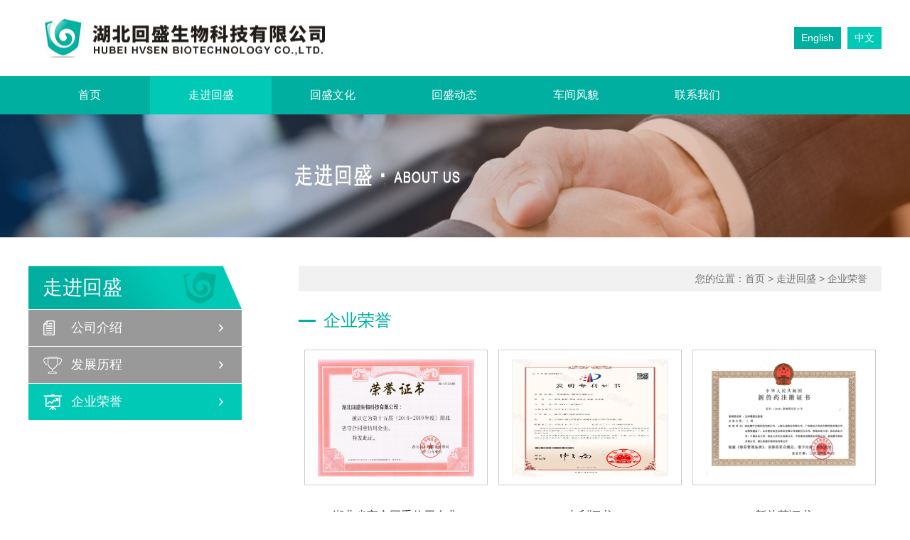

--- FILE ---
content_type: text/html; charset=utf-8
request_url: http://hbyssw.cn/zjxhx/qyry39/list_1.html
body_size: 3061
content:
<!Doctype html>
<html>
<head>
	<meta http-equiv="Content-Type" content="text/html; charset=utf-8" />
	<meta http-equiv="Content-Language" content="utf-8" />
	  <title>企业荣誉-湖北回盛生物科技有限公司</title>
    <meta name="description" content="湖北回盛" />
	  <meta name="keywords" content="湖北回盛" />
	<meta name="author" content="www.easway.net,武汉亿万互联" />
	<meta name="copyright" content="站点域名,站点名称" />
	<link rel="shortcut icon" href="favicon.ico" />
	<link rel="icon" href="/favicon.ico" type="image/x-icon" />
	<link href="/cms/public/home/style/swiper.min.css" rel="stylesheet" type="text/css"/>
	<link href="/cms/public/home/style/animate.css" rel="stylesheet" type="text/css"/>
	<link href="/cms/public/home/style/reset.css" rel="stylesheet" type="text/css" />
	<link href="/cms/public/home/style/global.css?v=1763165707" rel="stylesheet" type="text/css" />
	<script src="/cms/public/home/scripts/jquery-1.4.2.min.js" type="text/javascript"></script>
	<script src="/cms/public/home/scripts/swiper.min.js" type="text/javascript" ></script>
	<script src="/cms/public/home/scripts/wow.min.js" type="text/javascript"></script>
	<script src="/cms/public/home/scripts/huisheng.js?v=1763165707" type="text/javascript"></script>
	<!--[if IE 6]> 
	<script src="js/iepng.js" type="text/javascript"></script> 
	<script type="text/javascript">
	   EvPNG.fix('div, ul, img, li, input,a,span');  
	</script>
	<![endif]-->
	
</head>
<body>
	<header>
		<div class="headerMain">
			<div class="logo fL wow bounceInLeft" data-wow-duration="2s" data-wow-delay="0s" data-wow-offset="0" data-wow-iteration="1"><img src="/cms/public/home/images/logo.jpg?v=0306"></div>
			<div class="language fR wow bounceInUp" data-wow-duration="2s" data-wow-delay="0s" data-wow-offset="0" data-wow-iteration="1">
				<a href="/english/" target="_blank" title="">English</a>
				<a href="" target="" title="" class="current">中文</a>
			</div>
		</div>
	</header>

	<menu>
		<ul class="menuMain" >
					     <li class=""  >
		     	
				<a href="/index.html" target="" title="首页">首页</a>
				<div class="hiddenMenu">
					    				</div>
			</li>
					     <li class="current"  >
		     	
				<a href="/zjxhx.html" target="" title="走进回盛">走进回盛</a>
				<div class="hiddenMenu">
					    					<a href="/zjxhx/gsjs.html" target="" title="公司介绍">公司介绍</a>
					   					<a href="/zjxhx/dsczc/list_1.html" target="" title="发展历程">发展历程</a>
					   					<a href="/zjxhx/qyry39/list_1.html" target="" title="企业荣誉">企业荣誉</a>
					   				</div>
			</li>
					     <li class=""  >
		     	
				<a href="/qydt.html" target="" title="回盛文化">回盛文化</a>
				<div class="hiddenMenu">
					    					<a href="/qydt/qyxw.html" target="" title="文化理念">文化理念</a>
					   					<a href="/qydt/jsfx/list_1.html" target="" title="活动集锦">活动集锦</a>
					   					<a href="/qydt/ygtd34/list_1.html" target="" title="员工天地">员工天地</a>
					   				</div>
			</li>
					     <li class=""  >
		     	
				<a href="/zyls/list_1.html" target="" title="回盛动态">回盛动态</a>
				<div class="hiddenMenu">
					    					<a href="/zyls/lsdfc/list_1.html" target="" title="企业新闻">企业新闻</a>
					   					<a href="/zyls/lsddt/list_1.html" target="" title="集团热点">集团热点</a>
					   					<a href="/zyls/jtxw/list_1.html" target="" title="集团新闻">集团新闻</a>
					   				</div>
			</li>
					     <li class=""  >
		     	
				<a href="/cjfm/list_1.html" target="" title="车间风貌">车间风貌</a>
				<div class="hiddenMenu">
					    					<a href="/cjfm/cj/list_1.html" target="" title="AIV车间">AIV车间</a>
					   					<a href="/cjfm/zhzjcj/list_1.html" target="" title="综合制剂车间">综合制剂车间</a>
					   					<a href="/cjfm/zycj/list_1.html" target="" title="中药车间">中药车间</a>
					   					<a href="/cjfm/sltjjcj/list_1.html" target="" title="饲料/添加剂车间">饲料/添加剂车间</a>
					   					<a href="/cjfm/xdscjcj/list_1.html" target="" title="消毒/杀虫剂车间">消毒/杀虫剂车间</a>
					   				</div>
			</li>
					     <li class=""  >
		     	
				<a href="/lxwm25/list_1.html" target="" title="联系我们">联系我们</a>
				<div class="hiddenMenu">
					    					<a href="/lxwm25/zsgg/list_1.html" target="" title="招聘">招聘</a>
					   					<a href="/message.html" target="" title="在线留言">在线留言</a>
					   				</div>
			</li>
					</ul>
		

	</menu>
	
<!--<script>
	zhuyuan=document.getElementById('zhuyuan');
	//alert(zhuyuan);
	zhuyuan.onclick=function(){
	
	this.addClass
		
	}
	
</script>-->
     	    	    	    	    	    	    	    	    	    	         <section class="channelBanner">
		<img src="http://hssw.host2.cn/cms/public/upload/image/Ad/2018-06/source_img/5b3351186acfc.jpg">
	</section>
		    	    	    	    	    	    	    	    	    	    	    	    	    	    	    	    	    		
	<section class="channelMain">
		<div class="channelLeft">
			<div class="channelLeftTitle">
				走进回盛
			</div>
			<ul class="channelLeftMenu">
			                <li ><a href="/zjxhx/gsjs.html" title="公司介绍" class="channelLeftMenu28">公司介绍</a></li>
                              <li ><a href="/zjxhx/dsczc/list_1.html" title="发展历程" class="channelLeftMenu29">发展历程</a></li>
                              <li  class="current"><a href="/zjxhx/qyry39/list_1.html" title="企业荣誉" class="channelLeftMenu39">企业荣誉</a></li>
               			</ul>
		</div>
		
		<div class="channelRight">
			<div class="channelRightBreadCrumbs">
					您的位置：<a href='/index/index.html'>首页</a> &gt; <a href='/zjxhx.html'>走进回盛</a> &gt; <a href='/zjxhx/qyry39/list_1.html'>企业荣誉</a>
			</div>
			<div class="channelRightTitle">企业荣誉</div>
			<ul class="activityList">
								<li>
					<a href="/zjxhx/qyry39/page_1858.html"  title="湖北省守合同重信用企业">
						<div class="activityImg">
							<img src="http://hssw.host2.cn/cms/public/upload/image/Article/2020-12/source_img/5fd03af0391a0.jpg" alt="湖北省守合同重信用企业" style="width: 220px;height: 165px;">
							<span></span>
						</div>
						<div class="activityTitle">
						湖北省守合同重信用企业
						</div>
					</a>
				</li>
								<li>
					<a href="/zjxhx/qyry39/page_1855.html"  title="专利证书">
						<div class="activityImg">
							<img src="http://hssw.host2.cn/cms/public/upload/image/Article/2020-11/source_img/5fb47db78583b.jpg" alt="专利证书" style="width: 220px;height: 165px;">
							<span></span>
						</div>
						<div class="activityTitle">
						专利证书
						</div>
					</a>
				</li>
								<li>
					<a href="/zjxhx/qyry39/page_1852.html"  title="新兽药证书">
						<div class="activityImg">
							<img src="http://hssw.host2.cn/cms/public/upload/image/Article/2020-10/source_img/5f93cd75632ea.jpg" alt="新兽药证书" style="width: 220px;height: 165px;">
							<span></span>
						</div>
						<div class="activityTitle">
						新兽药证书
						</div>
					</a>
				</li>
								<li>
					<a href="/zjxhx/qyry39/page_1837.html"  title="新兽药证书">
						<div class="activityImg">
							<img src="http://hssw.host2.cn/cms/public/upload/image/Article/2020-09/source_img/5f605840a037a.jpg" alt="新兽药证书" style="width: 220px;height: 165px;">
							<span></span>
						</div>
						<div class="activityTitle">
						新兽药证书
						</div>
					</a>
				</li>
								<li>
					<a href="/zjxhx/qyry39/page_1826.html"  title="新兽药证书">
						<div class="activityImg">
							<img src="http://hssw.host2.cn/cms/public/upload/image/Article/2020-06/source_img/5ed46ac4bebc2.jpg" alt="新兽药证书" style="width: 220px;height: 165px;">
							<span></span>
						</div>
						<div class="activityTitle">
						新兽药证书
						</div>
					</a>
				</li>
								<li>
					<a href="/zjxhx/qyry39/page_1793.html"  title="新兽药证书">
						<div class="activityImg">
							<img src="http://hssw.host2.cn/cms/public/upload/image/Article/2020-04/source_img/5ea674c929f63.jpg" alt="新兽药证书" style="width: 220px;height: 165px;">
							<span></span>
						</div>
						<div class="activityTitle">
						新兽药证书
						</div>
					</a>
				</li>
								<li>
					<a href="/zjxhx/qyry39/page_1769.html"  title="专利证书">
						<div class="activityImg">
							<img src="http://hssw.host2.cn/cms/public/upload/image/Article/2019-08/source_img/5d6790987a120.jpg" alt="专利证书" style="width: 220px;height: 165px;">
							<span></span>
						</div>
						<div class="activityTitle">
						专利证书
						</div>
					</a>
				</li>
								<li>
					<a href="/zjxhx/qyry39/page_1768.html"  title="新兽药证书">
						<div class="activityImg">
							<img src="http://hssw.host2.cn/cms/public/upload/image/Article/2019-08/source_img/5d676eb7f0537.jpg" alt="新兽药证书" style="width: 220px;height: 165px;">
							<span></span>
						</div>
						<div class="activityTitle">
						新兽药证书
						</div>
					</a>
				</li>
								<li>
					<a href="/zjxhx/qyry39/page_1468.html"  title="中国专利优秀奖">
						<div class="activityImg">
							<img src="http://hssw.host2.cn/cms/public/upload/image/Article/2018021448086329.jpg" alt="中国专利优秀奖" style="width: 220px;height: 165px;">
							<span></span>
						</div>
						<div class="activityTitle">
						中国专利优秀奖
						</div>
					</a>
				</li>
								<li>
					<a href="/zjxhx/qyry39/page_1770.html"  title="发明专利">
						<div class="activityImg">
							<img src="http://hssw.host2.cn/cms/public/upload/image/Article/2019-08/source_img/5d6796919c671.jpg" alt="发明专利" style="width: 220px;height: 165px;">
							<span></span>
						</div>
						<div class="activityTitle">
						发明专利
						</div>
					</a>
				</li>
								<li>
					<a href="/zjxhx/qyry39/page_1467.html"  title="专利优秀奖">
						<div class="activityImg">
							<img src="http://hssw.host2.cn/cms/public/upload/image/Article/2017122039128421.JPG" alt="专利优秀奖" style="width: 220px;height: 165px;">
							<span></span>
						</div>
						<div class="activityTitle">
						专利优秀奖
						</div>
					</a>
				</li>
								<li>
					<a href="/zjxhx/qyry39/page_1795.html"  title="隐形冠军">
						<div class="activityImg">
							<img src="http://hssw.host2.cn/cms/public/upload/image/Article/2020-04/source_img/5ea67e8bbaeb9.jpg" alt="隐形冠军" style="width: 220px;height: 165px;">
							<span></span>
						</div>
						<div class="activityTitle">
						隐形冠军
						</div>
					</a>
				</li>
								<div class="clearBoth"></div>
			</ul>
			<span class="page_turner">
				<div class="page_turner"><span class='page_cur'>1</span><a href='/zjxhx/qyry39/list_1.html?&page=2' class='page_btn'>2</a><a href='/zjxhx/qyry39/list_1.html?&page=3' class='page_btn'>3</a><a href='/zjxhx/qyry39/list_1.html?&page=2' class='page_btn'>&#8250;</a><a href='/zjxhx/qyry39/list_1.html?&page=3' class='page_btn last'>&#8250;&#8250;</a></div>
			</span>
		</div>
		<div class="clearBoth"></div>
	</section>


	<footer>
		<div class="footerContactus">
			<div class="footerContactusMain">
				<div class="footerContactusLeft">
					<h4>联系我们</h4>
					<p class="footerContactusAddress">地址：湖北省应城市城南经济开发区横一路</p>
					<p class="footerContactusCode"></p>
					<p class="footerContactusTel">电话：0712-3131222 </p>
					
				</div>
				<div class="footerContactusRight">
										<dl>
						<dt><img src="http://hssw.host2.cn/cms/public/upload/image/Ad/2018-05/source_img/5b03f65f1ab3f.jpg" alt="二维码"></dt>
						<dd>
							<p>扫一扫</p>
							<p>关注微信公众平台</p>
						</dd>
					</dl>
				   				</div>
				<div class="clearBoth"></div>
			</div>
			<div class="clearBoth"></div>
		</div>
		
		<div class="footerCopyright">
			<p> <a href="http://beian.miit.gov.cn" target="_blank" title=""></a> 
            <a target="_blank" href="http://www.beian.gov.cn/portal/registerSystemInfo?recordcode=42098102000043" style="display:inline-block;text-decoration:none;height:20px;line-height:20px;"><img src="/cms/public/images/bei.png" style="float:left;"/> 鄂公网安备 42098102000043号</a> 
            Powered by <a href="http://www.easway.net/" target="_blank" title="">EASWAY</a>
            
            </p>
		</div>
	</footer>

</body>
</html>

--- FILE ---
content_type: text/css
request_url: http://hbyssw.cn/cms/public/home/style/reset.css
body_size: 709
content:
@charset "utf-8";
/* CSS Document */

/*reset*/
body { width:100%; font-family:"微软雅黑","arial","sans-serif"; text-align:left; background:#fff; margin:0; padding:0; }
html,div,dl,dt,dd,ul,ol,li,h1,h2,h3,h4,h5,h6,pre,form,fieldset,input,textarea,p,header,menu,section,nav,footer,marquee { margin:0; padding:0; outline:none; }

input.normalInput { height:24px; line-height:24px; font-size:12px; color:#b2b2b2; border:none; padding:0 5px; }
input.normalBotton { width:auto; height:40px; line-height:40px; font-size:14px; color:#fff; text-align:center; border:none; background:#ff3737; display:block; margin:0 auto; padding:0 10px; }

a { text-decoration:none; blr:expression(this.onFocus=this.blur()); outline:none; }
a:hover { text-decoration:none; }
a:visited { text-decoration:none; }
a:focus { outline:none; -moz-outline:none; }
button,html input[type=button],input[type=submit] { -webkit-apperance:button; }

.clearBoth { display:block; overflow:hidden; clear:both; height:0; line-height:0; font-size:0; }
img { vertical-align:top; border:0; }
.fL { float:left; }
.fR { float:right; }
.pR { position:relative; }
.pA { position:absolute; }
.tL { text-align:left; }
.tC { text-align:center; }
.tR { text-align:right; }
.hide { display:none; }

.t0 { top:0; }
.r0 { right:0; }
.b0 { bottom:0; }
.l0 { left:0; }

--- FILE ---
content_type: text/css
request_url: http://hbyssw.cn/cms/public/home/style/global.css?v=1763165707
body_size: 5498
content:
@charset "utf-8";
/* CSS Document */

input.normalInput { width:326px; height:52px; line-height:52px; font-size:16px; color:#bfbfbf; border:1px solid #999; padding:0 0 0 5px; }
input.normalBotton { width:auto; height:40px; line-height:40px; font-size:14px; color:#fff; text-align:center; border:none; background:#ff3737; display:block; margin:0 auto; padding:0 10px; }

/*编辑器的默认样式*/
.content { line-height:180%; font-size:1em; font-weight:normal; }
.content pre { line-height:180%; border:none; padding:0 0 0 2em; }
.content blockquote { line-height:180%; border:none; padding:0 0 0 2em; }
.content p { max-width:100%; line-height:180%; font-size:1em; font-weight:normal; }
.content img { max-width:100%; height:auto; margin-bottom:20px; }
.content h1 { line-height:180%; font-size:3em; font-weight:bold; }
.content h2 { line-height:180%; font-size:2em; font-weight:bold; }
.content h3 { line-height:180%; font-size:1.5em; font-weight:bold; }
.content h4 { line-height:180%; font-size:1.2em; font-weight:bold; }
.content ul { font-size:1em; font-weight:normal; padding-left:20px; }
.content ol { font-size:1em; font-weight:normal; padding-left:20px; }
.content dl { font-size:1em; font-weight:normal; padding-left:20px; }
.content u { font-size:1em; text-decoration:underline; font-weight:normal; }
.content i { font-size:1em; font-style:italic; font-weight:normal; }
.content strong { font-size:1em; font-weight:bold; }
.content b { font-size:1em; font-weight:bold; }
.content table { max-width:100%; font-size:1em; padding:0 20px; }
.content table p { max-width:auto; width:auto; height:auto; }
.content iframe { width:100%; display:block; margin:20px auto; padding:0 20px; }

header{width:1200px;height:107px;margin:0 auto;overflow:hidden;}
.logo{width:60%;height:107px;position:relative;}
.logo img{max-width:100%;,max-height:107px;position:absolute;left:0;top:50%;-webkit-transform:translate(0,-50%);-ms-transform:translate(0,-50%);transform:translate(0,-50%);z-index:99999;}
.language{width:auto;height:31px;text-align:right;margin-top:38px;}
.language a{width:auto;height:31px;line-height:31px;font-size:14px;color:#fff;text-align:center;background:#00af9f;display:inline-block;margin-left:5px;padding:0 10px;}
.language a:hover{background:#00cab6;transition:ease-in-out 0.3s;}
.language a.current{background:#00cab6;}

menu{width:100%;height:54px;background:#00af9f;}
ul.menuMain{width:1200px;height:54px;margin:0 auto;}
ul.menuMain li{width:auto;height:54px;display:inline-block;float:left;position:relative;}
ul.menuMain li a{width:161px;height:54px;line-height:54px;font-size:16px;color:#fff;text-align:center;display:block;padding:0 5px;}
ul.menuMain li.current{background:#00CAB6;}
ul.menuMain li:hover{background:#00CAB6;transition:ease-in-out 0.3s;}

.hiddenMenu{
	width:100%;
	height:auto;
	position:absolute;
	top:54px;
	background:#00CAB6;
	z-index:999999;
	display:none;
}

.hiddenMenu a{
	width:190px;
	height:54px;
	line-height:54px;
	font-size:16px;
	color:#fff;
	text-align:center;
	display:block;
	padding:0 5px;
}

.hiddenMenu a:hover{
	background:#00af9f;
	transition:ease-in-out 0.3s;
}

ul.menuMain li:hover .hiddenMenu{
	display:block;
	transition:ease-in-out 0.3s;
}

footer{
	width:100%;
	height:auto;
}

.footerContactus{
	width:100%;
	height:auto;
	background:#00af9f;
}

.footerContactusMain{
	width:1200px;
	height:auto;
	margin:0 auto;
	padding:20px 0;
}

.footerContactusLeft{
	width:800px;
	height:auto;
	display:inline-block;
	float:left;
}

.footerContactusLeft h4{
	width:800px;
	height:auto;
	line-height:180%;
	font-size:30px;
	color:#fff;
}

.footerContactusLeft p{
	width:760px;
	height:auto;
	line-height:40px;
	font-size:16px;
	color:#fff;
	padding-left:40px;
}

p.footerContactusAddress{
	background:url(../images/bg_footer_gps.png) left 9px no-repeat;
}
p.footerContactusCode{
	background:url(../images/bg_footer_code.png) left 9px no-repeat;
}
p.footerContactusTel{
	background:url(../images/bg_footer_tel.png) left 9px no-repeat;
}
p.footerContactusFax{
	background:url(../images/bg_footer_fax.png) left 9px no-repeat;
}

.footerCopyright{
	width:100%;
	height:auto;
	border-top:1px solid #008d81;
	background:#00978a;
	padding:20px 0;
}

.footerCopyright p{
	width:1200px;
	height:auto;
	line-height:140%;
	font-size:16px;
	color:#fff;
	text-align:center;
	margin:0 auto;
}

.footerCopyright p a{
	font-size:16px;
	color:#fff;
}

.footerContactusRight{
	width:400px;
	height:auto;
	display:inline-block;
	float:right;
}

.footerContactusRight dl{
	width:128px;
	height:auto;
	display:inline-block;
	float:right;
	margin-left:37px;
}

.footerContactusRight dl dt{
	width:128px;
	height:128px;
	display:block;
}
.footerContactusRight dl dd{
	width:128px;
	height:auto;
	line-height:25px;
	font-size:14px;
	color:#fff;
	text-align:center;
	display:block;
}
.footerContactusRight img{ width:128px;}

.indexNews{
	width:100%;
	height:auto;
	background:#f5fcff;
	padding:40px 0;
}

.indexNewsMain{
	width:1200px;
	height:auto;
	margin:0 auto;
}

.indexNewsLeft{
	width:452px;
	height:262px;
	background:#fff;
	display:inline-block;
	float:left;
	padding:0 20px;
}

ul.indexNewsLeftTitle{
	width:452px;
	height:52px;
	line-height:48px;
}

ul.indexNewsLeftTitle li{
	width:auto;
	height:52px;
	line-height:48px;
	font-size:16px;
	color:#333;
	display:inline-block;
	border-top:4px solid #fff;
	padding:0 10px;
	cursor:pointer;
}

ul.indexNewsLeftTitle li.current{
	border-top:4px solid #00c9b5;
}

ul.indexNewsLeftTitle li a{
	font-size:16px;
	color:#333;
}

ul.indexNewsLeftTitle li a:hover{
	color:#00c9b5;
}

ul.indexNewsLeftContentList{
	width:452px;
	height:auto;
	list-style:none;
}

ul.indexNewsLeftContentList li{
	width:452px;
	height:auto;
	list-style:none;
	display:none;
}

ul.indexNewsLeftContentList li.current{
	display:block;
}

.indexNewsDate{
	width:452px;
	height:40px;
	line-height:40px;
	font-size:22px;
	color:#00af9f;
	font-weight:bold;
	margin-top:5px;
}

.indexNewsTitle{
	width:452px;
	height:38px;
	line-height:38px;
	font-size:20px;
	color:#333;
	overflow:hidden;
	border-bottom:1px dotted #EEE;
}
.indexNewsTitle a { color:#25aba5; }

.indexNewsContent{
	width:452px;
	height:75px;
	line-height:25px;
	font-size:14px;
	color:#727272;
	overflow:hidden;
}

.indexNewsMore{
	width:452px;
	height:30px;
	line-height:30px;
	margin-top:5px;
	overflow:hidden;	
}

.indexNewsMore a{
	font-size:16px;
	color:#00b6ee;	
}

.indexNewsRight{
	width:668px;
	height:222px;
	background:#8BCDCB url(../images/bg_indexnews_right.jpg) no-repeat;
	background-size:100% 100%;
	display:inline-block;
	float:right;
	padding:20px;
}

.indexNewsRightTitle{
	width:668px;
	height:36px;
	line-height:36px;
	font-size:20px;
	color:#fff;
	font-weight:bold;
	background:url(../images/bg_indexnews_right_en.png) right center no-repeat;
}

dl.indexNewsRightMain{
	width:668px;
	height:165px;
	margin-top:15px;
}

dl.indexNewsRightMain dt{
	width:320px;
	height:180px;
	display:inline-block;
	float:left;
}
dl.indexNewsRightMain dt img {
	width:320px;
}

dl.indexNewsRightMain dd{
	width:325px;
	height:161px;
	line-height:23px;
	font-size:14px;
	color:#fff;
	display:inline-block;
	float:right;
	overflow:hidden;
}

.indexProducts{
	width:100%;
	height:auto;
	background:#CAF1F3;
	padding:20px 0 35px;
}

.indexProductsTitle{
	height:65px;
	text-align:center;
	margin:0 auto;
}

.w306{width:350px;}
.w258{width:266px;}
.w206{width:210px;}

.indexProductsTitle em{
	height:65px;
	line-height:65px;
	font-size:24px;
	color:#2d2d2d;
	font-weight:bold;
	font-style:normal;
	display:inline-block;
	float:left;
}
.indexProductsTitle span{
	height:65px;
	line-height:65px;
	font-size:40px;
	color:#25aba5;
	font-family:Constantia;
	display:inline-block;
	float:left;
}

.indexProductsSubtitle{
	width:1200px;
	height:auto;
	line-height:180%;
	font-size:28px;
	color:#AAAAAA;
	text-align:center;
	margin:0 auto 40px;
}

.indexProductsList{
	width:1200px;
	height:auto;
	margin:15px auto 0;
	position:relative;
}

.swiper-container1{
	width:1200px;
	height:auto;
	margin:0 auto;
}

dl.indexProductsLi{
	width:335px;
	height:156px;
	display:inline-block;
	float:left;
	margin:0 7px;
	padding-top:35px;
	padding-left:51px;
}

dl.indexProductsLi dt{
	width:86px;
	height:124px;
	display:inline-block;
	float:left;
}

dl.indexProductsLi dt img{
	width:86px;
	height:124px;
}

dl.indexProductsLi dd{
	width:179px;
	height:124px;
	display:inline-block;
	float:right;
	margin-right:50px;
}

dl.indexProductsLi dd h4{
	width:280px;
	height:40px;
	line-height:40px;
	font-size:25px;
	color:#fff;
	font-weight:bold;
	overflow:hidden;
	margin-top:12px;
}

dl.indexProductsLi dd p{
	width:280px;
	height:40px;
	line-height:40px;
	font-size:18px;
	color:#fff;
	overflow:hidden;
}

.indexProductsLi1{
	background:url(../images/bg_index_products1.jpg) no-repeat;
}

.indexProductsLi2{
	background:url(../images/bg_index_products2.jpg) no-repeat;
}

.indexProductsLi3{
	background:url(../images/bg_index_products3.jpg) no-repeat;
}

.swiper-button-prev1{
	width:54px;
	height:54px;
	background:url(../images/index_products_pre.png) no-repeat;
	display:block;
	position:absolute;
	left:-79px;
	top:65px;
	cursor:pointer;
}

.swiper-button-next1{
	width:54px;
	height:54px;
	background:url(../images/index_products_next.png) no-repeat;
	display:block;
	position:absolute;
	right:-79px;
	top:65px;
	cursor:pointer;
}

.indexHonor{
	width:1200px;
	height:auto;
	margin:0 auto;
	padding:20px 0 35px;
}

.blackFont em{
	color:#2d2d2d;
}
.scrollleft{width:1200px;}
ul.indexHonorList{
	width:1200px;
	height:auto;
	list-style:none;
	margin-top:25px;
}

ul.indexHonorList li{
	width:220px;
	height:244px;
	display:inline-block;
	float:left;
	list-style:none;
	margin:0 10px;
}

ul.indexHonorList li a{
	width:220px;
	height:244px;
	display:block;
	position:relative;
}

ul.indexHonorList li a .indexHonorLiImg{
	width:220px;
	height:147px;
	display:block;
	margin:20px auto 0;
	position:relative;
	overflow:hidden;
}

ul.indexHonorList li a .indexHonorLiImg img{
	width:220px;
	height:147px;
	position:absolute;
	left:50%;
	top:50%;
	-webkit-transform:translate(-50%,-50%);
	-ms-transform:translate(-50%,-50%);
	transform:translate(-50%,-50%);
}

ul.indexHonorList li a .indexHonorLiImg .indexHonorLiHiddenContent{
	width:220px;
	height:147px;
	background:rgba(0,175,159,0.5);
	display:none;
	position:absolute;
	left:50%;
	top:50%;
	-webkit-transform:translate(-50%,-50%);
	-ms-transform:translate(-50%,-50%);
	transform:translate(-50%,-50%);
}

ul.indexHonorList li a:hover .indexHonorLiImg .indexHonorLiHiddenContent{
	display:block;
}

ul.indexHonorList li a .indexHonorLiImg .indexHonorLiHiddenContentMain{
	width:220px;
	height:147px;
	position:relative;
}

ul.indexHonorList li a .indexHonorLiImg .indexHonorLiHiddenContentMain span{
	width:auto;
	height:auto;
	font-size:16px;
	color:#fff;
	position:absolute;
	left:50%;
	top:50%;
	-webkit-transform:translate(-50%,-50%);
	-ms-transform:translate(-50%,-50%);
	transform:translate(-50%,-50%);
}

ul.indexHonorList li a .indexHonorLiTitle{
	width:220px;
	height:50px;
	margin:20px auto 0;
	overflow:hidden;
}

ul.indexHonorList li a .indexHonorLiTitle span{
	width:170px;
	height:50px;
	line-height:25px;
	font-size:16px;
	color:#88919d;
	text-align:left;
	display:block;
	float:left;
}
ul.indexHonorList li a:hover .indexHonorLiTitle span{
	color:#00af9f;
}
ul.indexHonorList li a .indexHonorLiTitle em{
	width:18px;
	height:18px;
	line-height:18px;
	font-size:12px;
	color:#fff;
	text-align:center;
	font-style:normal;
	border-radius:50%;
	background:#00af9f;
	display:block;
	float:right;
	margin-top:5px;
}

ul.indexHonorList li a:hover .indexHonorLiTitle{
	color:#00af9f;
	transition:ease-in-out 0.3s;
}

.indexHonorReadMore{
	width:100%;
	height:45px;
	margin-top:20px;
}

.indexHonorReadMore a{
	width:200px;
	height:45px;
	line-height:45px;
	font-size:16px;
	color:#fff;
	text-align:center;
	border-radius:5px;
	background:#00af9f;
	display:block;
	margin:0 auto;
}
.indexHonorReadMore a:hover{
	background:#66cec1;
	transition:ease-in-out 0.3s;
}

.indexLinkList{
	width:1200px;
	height:77px;
	margin:40px auto 0;
}

.swiper-container2{
	width:1104px;
	height:77px;
	display:inline-block;
	float:left;
	margin:0 15px;
}
.swiper-container2 .swiper-wrapper .swiper-slide a{
	width:230px;
	height:75px;
	border:1px solid #f0f0f0;
	position:relative;
	display:inline-block;
	float:left;
	margin:0 20px;
}
.swiper-container2 .swiper-wrapper .swiper-slide a img{
	max-width:230px;
	max-height:75px;
	position:absolute;
	left:50%;
	top:50%;
	-webkit-transform:translate(-50%,-50%);
	-ms-transform:translate(-50%,-50%);
	transform:translate(-50%,-50%);
}

.swiper-button-prev2{
	width:33px;
	height:75px;
	background:url(../images/index_link_pre.jpg) no-repeat;
	display:inline-block;
	float:left;
	cursor:pointer;
}

.swiper-button-next2{
	width:33px;
	height:75px;
	background:url(../images/index_link_next.jpg) no-repeat;
	display:inline-block;
	float:right;
	cursor:pointer;
}

.channelBanner{
	width:100%;
	height:auto;
	margin:0 auto;
}

.channelBanner img{
	width:100%;
	height:auto;
}

.channelMain{
	width:1200px;
	height:auto;
	margin:0 auto;
	padding:40px 0;
}

.channelLeft{
	width:300px;
	height:auto;
	display:inline-block;
	float:left;
}

.channelLeftTitle{
	width:280px;
	height:61px;
	line-height:61px;
	font-size:28px;
	color:#fff;
	background:url(../images/bg_channel_left_title.png) no-repeat;
	margin-bottom:1px;
	padding-left:20px;
}

ul.channelLeftMenu{
	width:300px;
	height:auto;
	list-style:none;
}

ul.channelLeftMenu li{
	width:300px;
	height:51px;
	list-style:none;
	background:#999 url(../images/bg_channel_left_arrow.png) 268px center no-repeat;
	margin-bottom:1px;
}

ul.channelLeftMenu li:hover,ul.channelLeftMenu li.current{
	background:#00c9b5 url(../images/bg_channel_left_arrow.png) 268px center no-repeat;
	transition:ease-in-out 0.3s;
}

ul.channelLeftMenu li a{
	width:240px;
	height:51px;
	line-height:51px;
	font-size:18px;
	color:#fff;
	display:block;
	padding-left:60px;
}

ul.channelLeftMenu li a.channelLeftMenu28{
	background:url(../images/bg_channel_left_icon28.png) 21px center no-repeat;
}
ul.channelLeftMenu li a.channelLeftMenu29{
	background:url(../images/bg_channel_left_icon29.png) 21px center no-repeat;
}
ul.channelLeftMenu li a.channelLeftMenu39{
	background:url(../images/bg_channel_left_icon39.png) 21px center no-repeat;
}
ul.channelLeftMenu li a.channelLeftMenu32{
	background:url(../images/bg_channel_left_icon32.png) 21px center no-repeat;
}
ul.channelLeftMenu li a.channelLeftMenu33{
	background:url(../images/bg_channel_left_icon33.png) 21px center no-repeat;
}
ul.channelLeftMenu li a.channelLeftMenu34{
	background:url(../images/bg_channel_left_icon34.png) 21px center no-repeat;
}
ul.channelLeftMenu li a.channelLeftMenu35{
	background:url(../images/bg_channel_left_icon35.png) 21px center no-repeat;
}
ul.channelLeftMenu li a.channelLeftMenu36{
	background:url(../images/bg_channel_left_icon36.png) 21px center no-repeat;
}
ul.channelLeftMenu li a.channelLeftMenu62{
	background:url(../images/bg_channel_left_icon62.png) 21px center no-repeat;
}
ul.channelLeftMenu li a.channelLeftMenu24{
	background:url(../images/bg_channel_left_icon9.png) 21px center no-repeat;
}

ul.channelLeftMenu li a.channelLeftMenu42{
	background:url(../images/bg_channel_left_icon9.png) 21px center no-repeat;
}

ul.channelLeftMenu li a.channelLeftMenu43{
	background:url(../images/bg_channel_left_icon9.png) 21px center no-repeat;
}

ul.channelLeftMenu li a.channelLeftMenu44{
	background:url(../images/bg_channel_left_icon9.png) 21px center no-repeat;
}

ul.channelLeftMenu li a.channelLeftMenu45{
	background:url(../images/bg_channel_left_icon9.png) 21px center no-repeat;
}

ul.channelLeftMenu li a.channelLeftMenu46{
	background:url(../images/bg_channel_left_icon9.png) 21px center no-repeat;
}

ul.channelLeftMenu li a.channelLeftMenu37{
	background:url(../images/bg_channel_left_icon10.png) 21px center no-repeat;
}
ul.channelLeftMenu li a.channelLeftMenu11{
	background:url(../images/bg_channel_left_icon11.png) 21px center no-repeat;
}

.channelRight{
	width:820px;
	height:auto;
	display:inline-block;
	float:right;
}

.channelRightBreadCrumbs{
	width:800px;
	height:36px;
	line-height:36px;
	font-size:14px;
	color:#727272;
	text-align:right;
	background:#f1f1f1;
	padding-right:20px;
}

.channelRightBreadCrumbs a{
	font-size:14px;
	color:#727272;
}

.channelRightBreadCrumbs a.current{
	color:#00af9f;
}

.channelRightTitle{
	width:100%;
	height:32px;
	line-height:32px;
	font-size:24px;
	color:#00af9f;
	background:url(../images/bg_channel_right_title.png) left center no-repeat;
	margin:25px 0;
	padding-left:35px;
}

.aboutImagesList{
	width:100%;
	height:auto;
	margin:25px 0;
}

.aboutImagesList img{
	width:28%;
	height:148px;
	display:inline-block;
	margin:0 2%;
}

ul.employeeMain{
	width:820px;
	height:auto;
	list-style:none;
}

ul.employeeMain li{
	width:820px;
	height:auto;
	list-style:none;
	margin-bottom:15px;
}

ul.employeeMain li dl{
	width:820px;
	height:auto;
}

ul.employeeMain li dl dt{
	width:181px;
	height:120px;
	border:1px solid #f1f1f1;
	display:inline-block;
	float:left;
	position:relative;
	overflow:hidden;
}

ul.employeeMain li dl dt img{
	width:179px;
	height:118px;
	display:block;
	position:absolute;
	left:50%;
	top:50%;
	-webkit-transform:translate(-50%,-50%);
	-ms-transform:translate(-50%,-50%);
	transform:translate(-50%,-50%);
}

ul.employeeMain li a:hover dl dt img{
	width:200px;
	height:133px;
	display:block;
	transition:ease-in-out 0.3s;
}

ul.employeeMain li dl dd{
	width:609px;
	height:102px;
	background:#f1f1f1;
	display:inline-block;
	float:right;
	padding:10px;
}

ul.employeeMain li dl dd h4{
	width:609px;
	height:35px;
	line-height:35px;
	font-size:16px;
	color:#333;
	overflow:hidden;
}

ul.employeeMain li dl dd p{
	width:609px;
	height:75px;
	line-height:25px;
	font-size:14px;
	color:#727272;
	overflow:hidden;
}

ul.employeeMain li a:hover dl dd h4{
	color:#00af9f;
	transition:ease-in-out 0.3s;
}

ul.employeeMain li a:hover dl dd p{
	color:#00af9f;
	transition:ease-in-out 0.3s;
}

.page_turner{
	width:100%;
	height:auto;
	text-align:center;
	display:block;
	margin-top:50px;
}

.page_turner a.page_btn{
	width:auto;
	height:36px;
	line-height:36px;
	font-size:20px;
	color:#4c4c4c;
	text-align:center;
	background:#e5e5e5;
	margin:0 5px;
	padding:0 15px;
	display:inline-block;
}

.page_turner a:hover,.page_turner .page_cur{
	width:auto;
	height:36px;
	line-height:36px;
	font-size:20px;
	color:#fff;
	text-align:center;
	background:#00c9b5;
	margin:0 5px;
	padding:0 15px;
	display:inline-block;
	transition:ease-in-out 0.3s;
}

ul.activityList{
	width:820px;
	height:auto;
	list-style:none;
}

ul.activityList li{
	width:256px;
	height:auto;
	list-style:none;
	display:inline-block;
	float:left;
	margin-left:8px;
	margin-right:9px;
	margin-bottom:45px;
}

.activityImg{
	width:256px;
	height:189px;
	border:1px solid #cdcdcd;
	display:block;
	position:relative;
}

.activityImg span{
	width:46px;
	height:46px;
	display:block;
	position:absolute;
	bottom:-23px;
	left:50%;
	margin-left:-23px;
	/*background:url(../images/bg_activity_li_icon.png) no-repeat;*/
	z-index:99999;
	
}

ul.activityList li:hover .activityImg span{
	width:46px;
	height:46px;
	/*background:url(../images/bg_activity_li_icon_hover.png) no-repeat;*/
	transition:ease-in-out 0.3s;
}

.activityImg img{
	max-width:256px;
	height:auto;
	display:block;
	position:absolute;
	left:50%;
	top:50%;
	-webkit-transform:translate(-50%,-50%);
	-ms-transform:translate(-50%,-50%);
	transform:translate(-50%,-50%);
}

.activityTitle{
	width:256px;
	height:50px;
	line-height:25px;
	font-size:16px;
	color:#333;
	text-align:center;
	margin-top:30px;
	overflow:hidden;
}

ul.activityList li:hover .activityTitle{
	color:#00c9b5;
	transition:ease-in-out 0.3s;
}

.joinUsList{
	width:820px;
	height:auto;
	margin:50px auto;
}

.joinUsLiTitle{
	width:820px;
	height:50px;
	line-height:50px;
	font-size:20px;
	color:#00af9f;
	border-bottom:1px solid #d8d8d8;
	background:#f9f9f9;
}

.w220{
	width:220px;
	display:inline-block;
	text-align:center;
}

.w240{
	width:240px;
	display:inline-block;
	padding-left:20px;
}

.w150{
	width:150px;
	display:inline-block;
	text-align:center;
}

.w140{
	width:140px;
	display:inline-block;
	text-align:center;
}

dl.joinUsLi{
	width:820px;
	height:auto;
	margin:1px auto 0;
}

dl.joinUsLi dt{
	width:820px;
	line-height:30px;
	font-size:16px;
	color:#333;
	background:url(../images/bg_joinus_down.png) 800px center no-repeat;
	cursor:pointer;
	padding:8px 0;
}
dl.joinUsLi dt span{ display:inline-block; vertical-align:top; }
dl.joinUsLi1 dt{
	background:#F0F0F0 url(../images/bg_joinus_down.png) 800px center no-repeat;
}
dl.joinUsLi2 dt{
	background:#EFEFEF url(../images/bg_joinus_down.png) 800px center no-repeat;
}

dl.bgGray dt{
	font-weight:bold;
}

dl.joinUsLi dd{
	width:680px;
	height:auto;
	line-height:30px;
	color:#333;
	background-color:#f9f9f9;
	padding:20px 70px;
	display:none;
}

dl.bgGray{
	background-color:#f9f9f9;
}

dl.bgGray dt{
	border-bottom:1px solid #d8d8d8;
	background-image:url(../images/bg_joinus_up.png) 800px center no-repeat;
}

dl.bgGray dd{
	display:block;
}

.guestbookMain{
	width:720px;
	height:auto;
	background:#f7f7f7;
	margin-top:45px;
	padding:45px 50px;
}

.guestbookLi{
	width:340px;
	height:auto;
}

.guestbookLi p{
	width:340px;
	height:40px;
	line-height:40px;
	font-size:16px;
	color:#333;
	font-weight:bold;
}

.guestbookLi input{
	width:335px;
	height:45px;
	line-height:45px;
	font-size:16px;
	color:#333;
	border:1px solid #b9b9b9;
	border-radius:15px;
	background:#fff;
	padding-left:5px;
}

.guestbookLiLong{
	width:719px;
	height:auto;
}

.guestbookLiLong p{
	width:719px;
	height:40px;
	line-height:40px;
	font-size:16px;
	color:#333;
	font-weight:bold;
}

.guestbookLiLong input{
	width:719px;
	height:45px;
	line-height:45px;
	font-size:16px;
	color:#333;
	border:1px solid #b9b9b9;
	background:#fff;
	border-radius:15px;
	padding-left:5px;
}

.guestbookLiLong textarea{
	width:709px;
	height:135px;
	line-height:25px;
	font-size:16px;
	color:#333;
	border:1px solid #b9b9b9;
	border-radius:15px;
	background:#fff;
	padding:5px;
}

.guestbookLiLong button{
	width:250px;
	height:48px;
	line-height:48px;
	font-size:24px;
	color:#fff;
	text-align:center;
	border:none;
	border-radius:15px;
	background:#00c9b5;
	display:block;
	margin:50px auto 0;
	cursor:pointer;
}

ul.historyMain{
	width:820px;
	height:auto;
	list-style:none;
}

ul.historyMain li{
	width:820px;
	height:auto;
	background:url(../images/bg_history_li.png) right top no-repeat;
	display:block;
	list-style:none;
	padding-bottom:20px;
}

.historyPic{
	width:179px;
	height:110px;
	display:inline-block;
	float:left;
	margin-top:90px;
}

.historyPic img{
	width:179px;
	height:110px;
	border-radius:5px;
}

.historyYear{
	width:90px;
	height:28px;
	line-height:28px;
	font-size:20px;
	color:#333;
	text-align:center;
	display:inline-block;
	float:left;
	margin-left:22px;
	margin-top:25px;
}

.historyContent{
	width:460px;
	height:auto;
	line-height:25px;
	font-size:16px;
	color:#333;
	border-radius:20px;
	background:#f5f5f5;
	display:inline-block;
	float:right;
	margin-top:90px;
	padding:20px;
	position:relative;
}

.historyContent em{
	width:18px;
	height:21px;
	font-style:normal;
	position:absolute;
	top:45px;
	left:-18px;
	background:url(../images/bg_history_arrow.png) no-repeat;
}

.newsDetailTitle{
	width:820px;
	height:auto;
	line-height:140%;
	font-size:32px;
	color:#333;
	font-weight:bold;
	text-align:center;
	margin:20px auto 0;
}

.newsDetailSubTitle{
	width:820px;
	height:auto;
	line-height:140%;
	font-size:16px;
	color:#727272;
	text-align:center;
	margin:20px auto;
}

.newsDetailPreNext{
	width:820px;
	height:auto;
	margin-top:40px;
}

.newsDetailPreNext p{
	width:820px;
	height:35px;
	line-height:35px;
	font-size:16px;
	color:#333;
	margin-bottom:5px;
}

.newsDetailPreNext p a{
	font-size:16px;
	color:#333;
}

.newsDetailPreNext p a:hover{
	color:#00af9f;
}

ul.magazineList{
	width:848px;
	height:auto;
	list-style:none;
	margin-top:35px;
}

ul.magazineList li{
	width:234px;
	height:auto;
	list-style:none;
	margin-bottom:20px;
	margin-left:24px;
	margin-right:24px;
	display:inline-block;
	float:left;
}

.magazineLiImg{
	width:234px;
	height:312px;
	border:1px solid #ececec;
	overflow:hidden;
	position:relative;
}

.magazineLiImg img{
	width:234px;
	height:312px;
	position:absolute;
	left:50%;
	top:50%;
	-webkit-transform:translate(-50%,-50%);
	-ms-transform:translate(-50%,-50%);
	transform:translate(-50%,-50%);
}

ul.magazineList li:hover .magazineLiImg img{
	width:260px;
	height:347px;
	transition:ease-in-out 0.7s;
}

.magazineLiTitle{
	width:234px;
	height:25px;
	line-height:25px;
	font-size:16px;
	color:#333333;
	text-align:center;
	overflow:hidden;
	margin-top:10px;
}

ul.magazineList li:hover .magazineLiTitle{
	color:#079cd7;
	transition:ease-in-out 0.7s;
}


.indexLinkList a{
	color: #444;
	font-size: 14px;
	margin-right: 20px;
}

.videosTitle{
	width:854px;
	height:auto;
	line-height:140%;
	font-size:25px;
	color:#00398d;
	text-align:center;
	font-weight:bold;
	margin:0 auto;
	padding:30px 0 70px;
}

ul.videosList{
	width:854px;
	height:auto;
	margin:0 auto;
	list-style:none;
}

ul.videosList li{
	width:270px;
	height:auto;
	display:inline-block;
	float:left;
	list-style:none;
}

ul.videosList li{
	width:270px;
	height:auto;
	display:inline-block;
	float:left;
	list-style:none;
	margin:0 5px 35px;
	cursor:pointer;
}

ul.videosList li .videosImg{
	width:270px;
	height:214px;
	position:relative;
}

ul.videosList li .videosImg img{
	width:270px;
	height:214px;
}

ul.videosList li .videosImg .videosImgPlay{
	width:270px;
	height:214px;
	background:rgba(0,0,0,0.4) url(../images/bg_videos_play.png) center center no-repeat;
	position:absolute;
	left:0;
	top:0;
	right:0;
	bottom:0;
}

ul.videosList li p{
	width:270px;
	height:60px;
	line-height:60px;
	font-size:16px;
	color:#5c5c5c;
	text-align:center;
}

.box{
	width:100%;
	height:100%;
	background:rgba(0,0,0,0.6);
	display:none;
	position:fixed;
	left:0;
	right:0;
	bottom:0;
	top:0;
	z-index:99999;
}

.videoPlayBox{
	width:824px;
	height:auto;
	border-radius:10px;
	background:#8bcdcb;
	display:none;
	position:fixed;
	left:50%;
	top:50%;
	-webkit-transform:translate(-50%,-50%);
	-ms-transform:translate(-50%,-50%);
	transform:translate(-50%,-50%);
	z-index:999999;
}

.videoPlayBoxTitle{
	width:824px;
	height:60px;
	border-bottom:1px solid #fff;
}

.videoPlayBoxTitle span{
	width:744px;
	height:60px;
	line-height:60px;
	font-size:18px;
	color:#fff;
	text-align:center;
	font-weight:bold;
	display:inline-block;
	float:left;
	margin-left:10px;
}

.videoPlayBoxTitle em{
	width:60px;
	height:60px;
	line-height:60px;
	font-size:45px;
	color:#fff;
	text-align:center;
	font-weight:bold;
	font-style:normal;
	display:inline-block;
	float:right;
	margin-right:10px;
	cursor:pointer;
}

.videoPlayBoxContent{
	width:700px;
	height:405px;
	display:block;
	margin:20px auto;
}

.videoPlayBoxContent img{
	width:700px;
	height:405px;
	display:block;
}










--- FILE ---
content_type: application/javascript
request_url: http://hbyssw.cn/cms/public/home/scripts/huisheng.js?v=1763165707
body_size: 939
content:
$(document).ready(function(){
	$.fn.imgscroll = function(o){
		var defaults = {
			speed: 40,
			amount: 0,
			width: 1,
			dir: "left"
		};
		o = $.extend(defaults, o);
		
		return this.each(function(){
			var _li = $("li", this);
			_li.parent().parent().css({overflow: "hidden", position: "relative"}); //div
			_li.parent().css({margin: "0", padding: "0", overflow: "hidden", position: "relative", "list-style": "none"}); //ul
			_li.css({position: "relative", overflow: "hidden"}); //li
			if(o.dir == "left") _li.css({float: "left"});
			
			//初始大小
			var _li_size = 0;
			for(var i=0; i<_li.size(); i++)
				_li_size += o.dir == "left" ? _li.eq(i).outerWidth(true) : _li.eq(i).outerHeight(true);
			
			//循环所需要的元素
			if(o.dir == "left") _li.parent().css({width: (_li_size*3)+"px"});
			_li.parent().empty().append(_li.clone()).append(_li.clone()).append(_li.clone());
			_li = $("li", this);
	
			//滚动
			var _li_scroll = 0;
			function goto(){
				_li_scroll += o.width;
				if(_li_scroll > _li_size)
				{
					_li_scroll = 0;
					_li.parent().css(o.dir == "left" ? { left : -_li_scroll } : { top : -_li_scroll });
					_li_scroll += o.width;
				}
					_li.parent().animate(o.dir == "left" ? { left : -_li_scroll } : { top : -_li_scroll }, o.amount);
			}
			
			//开始
			var move = setInterval(function(){ goto(); }, o.speed);
			_li.parent().hover(function(){
				clearInterval(move);
			},function(){
				clearInterval(move);
				move = setInterval(function(){ goto(); }, o.speed);
			});
		});
	};
	
	
	$("ul.indexNewsLeftTitle > li").each(function(index){
		$(this).click(function(){
			$(this).siblings().removeClass('current');
			$(this).addClass('current');
			$('ul.indexNewsLeftContentList > li').eq(index).fadeIn();
			$('ul.indexNewsLeftContentList > li').eq(index).siblings().hide();
			$('#more').attr('href', $(this).attr('data-url'));
		})
	})

	
	// $("ul.indexNewsLeftTitle > li:eq(1)").click(function(){
	// 	$(this).addClass("current");
	// 	$(this).siblings().removeClass("current");
	// 	$("ul.indexNewsLeftContentList > li:eq(1)").stop().fadeIn();
	// 	$("ul.indexNewsLeftContentList > li:eq(1)").siblings().stop().hide();
	// });
	
	$("dl.joinUsLi").click(function(){
		$(this).toggleClass("bgGray");
		$(this).siblings("dl").removeClass("bgGray");
	});
});